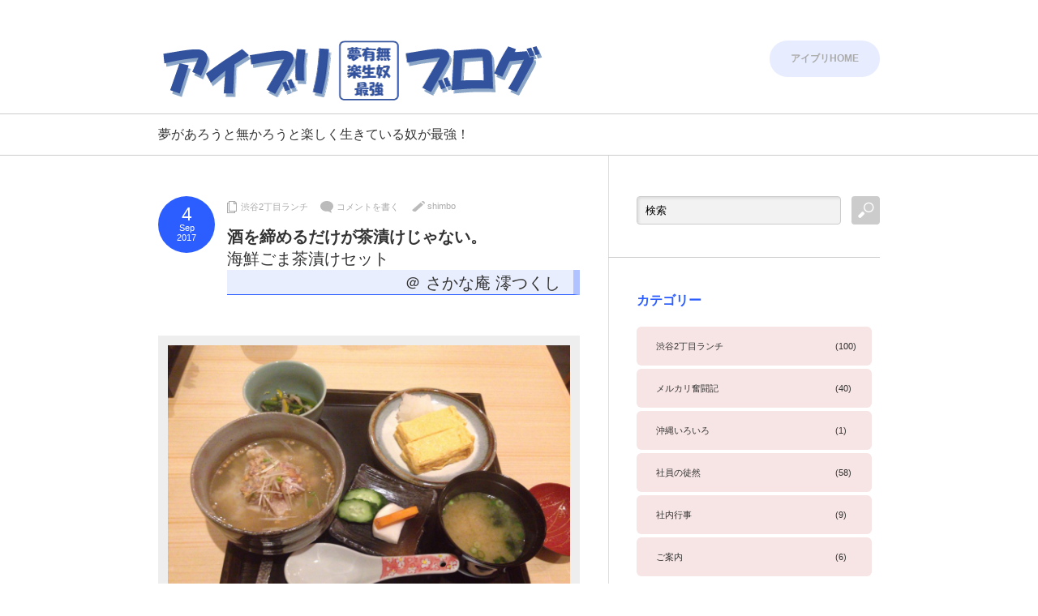

--- FILE ---
content_type: text/html; charset=UTF-8
request_url: https://blog.aibri.co.jp/2017/09/04/mio-tsukushi-shibuya2/
body_size: 17588
content:
<!DOCTYPE html PUBLIC "-//W3C//DTD XHTML 1.1//EN" "http://www.w3.org/TR/xhtml11/DTD/xhtml11.dtd">
<!--[if lt IE 9]><html xmlns="http://www.w3.org/1999/xhtml" class="ie"><![endif]-->
<!--[if (gt IE 9)|!(IE)]><!--><html xmlns="http://www.w3.org/1999/xhtml"><!--<![endif]-->
<head profile="http://gmpg.org/xfn/11">
<meta http-equiv="Content-Type" content="text/html; charset=UTF-8" />
<meta http-equiv="X-UA-Compatible" content="IE=edge,chrome=1" />
<!-- <meta name="viewport" content="width=device-width,user-scalable=no,maximum-scale=1" /> -->
<meta name="viewport" content="width=device-width,initial-scale=1,shrink-to-fit=no" />
<title>海鮮ごま茶漬けセット ＠ さかな庵 澪つくし ランチ</title>
<meta name="description" content="席数（概数）カウンター10席＋テーブル 30席入店時刻と空席状況およそ13:15で10%くらい食べたものと価格海鮮ごま茶漬けセット 1,200円ランチ価格帯1,200円" />
<link rel="alternate" type="application/rss+xml" title="アイブリBLOG RSS Feed" href="https://blog.aibri.co.jp/feed/" />
<link rel="alternate" type="application/atom+xml" title="アイブリBLOG Atom Feed" href="https://blog.aibri.co.jp/feed/atom/" /> 
<link rel="pingback" href="https://blog.aibri.co.jp/abrblog/xmlrpc.php" />


 

<!-- This site is optimized with the Yoast SEO plugin v8.3 - https://yoast.com/wordpress/plugins/seo/ -->
<link rel="canonical" href="https://blog.aibri.co.jp/2017/09/04/mio-tsukushi-shibuya2/" />
<meta property="og:locale" content="ja_JP" />
<meta property="og:type" content="article" />
<meta property="og:title" content="酒を締めるだけが茶漬けじゃない。海鮮ごま茶漬けセット＠ さかな庵 澪つくし - アイブリBLOG" />
<meta property="og:description" content="ようし、渋谷2丁目のランチは俺たちに任せろ！　物忘れの激しいしんぼです。 「渋谷2丁目ランチといえばアイブリブログ」と言われるようにしたい。そういう固い決意のもと、今日もランチに出発！　なおお断りしておきますが、アイブリ &hellip;" />
<meta property="og:url" content="https://blog.aibri.co.jp/2017/09/04/mio-tsukushi-shibuya2/" />
<meta property="og:site_name" content="アイブリBLOG" />
<meta property="article:publisher" content="https://www.facebook.com/aibriInc/" />
<meta property="article:section" content="渋谷2丁目ランチ" />
<meta property="article:published_time" content="2017-09-04T06:30:05+00:00" />
<meta property="article:modified_time" content="2019-08-26T05:03:02+00:00" />
<meta property="og:updated_time" content="2019-08-26T05:03:02+00:00" />
<meta property="og:image" content="https://blog.aibri.co.jp/abrblog/wp-content/uploads/2017/09/IMG_8604.jpg" />
<meta property="og:image:secure_url" content="https://blog.aibri.co.jp/abrblog/wp-content/uploads/2017/09/IMG_8604.jpg" />
<meta property="og:image:width" content="1200" />
<meta property="og:image:height" content="800" />
<meta property="og:image:alt" content="海鮮ごま茶漬けセット" />
<meta name="twitter:card" content="summary_large_image" />
<meta name="twitter:description" content="ようし、渋谷2丁目のランチは俺たちに任せろ！　物忘れの激しいしんぼです。 「渋谷2丁目ランチといえばアイブリブログ」と言われるようにしたい。そういう固い決意のもと、今日もランチに出発！　なおお断りしておきますが、アイブリ [&hellip;]" />
<meta name="twitter:title" content="酒を締めるだけが茶漬けじゃない。海鮮ごま茶漬けセット＠ さかな庵 澪つくし - アイブリBLOG" />
<meta name="twitter:site" content="@aibriInc" />
<meta name="twitter:image" content="https://blog.aibri.co.jp/abrblog/wp-content/uploads/2017/09/IMG_8604.jpg" />
<meta name="twitter:creator" content="@aibriInc" />
<!-- / Yoast SEO plugin. -->

<link rel='dns-prefetch' href='//s0.wp.com' />
<link rel='dns-prefetch' href='//platform-api.sharethis.com' />
<link rel='dns-prefetch' href='//s.w.org' />
<link rel="alternate" type="application/rss+xml" title="アイブリBLOG &raquo; 酒を締めるだけが茶漬けじゃない。海鮮ごま茶漬けセット＠ さかな庵 澪つくし のコメントのフィード" href="https://blog.aibri.co.jp/2017/09/04/mio-tsukushi-shibuya2/feed/" />
		<script type="text/javascript">
			window._wpemojiSettings = {"baseUrl":"https:\/\/s.w.org\/images\/core\/emoji\/2.2.1\/72x72\/","ext":".png","svgUrl":"https:\/\/s.w.org\/images\/core\/emoji\/2.2.1\/svg\/","svgExt":".svg","source":{"concatemoji":"https:\/\/blog.aibri.co.jp\/abrblog\/wp-includes\/js\/wp-emoji-release.min.js?ver=4.7.29"}};
			!function(t,a,e){var r,n,i,o=a.createElement("canvas"),l=o.getContext&&o.getContext("2d");function c(t){var e=a.createElement("script");e.src=t,e.defer=e.type="text/javascript",a.getElementsByTagName("head")[0].appendChild(e)}for(i=Array("flag","emoji4"),e.supports={everything:!0,everythingExceptFlag:!0},n=0;n<i.length;n++)e.supports[i[n]]=function(t){var e,a=String.fromCharCode;if(!l||!l.fillText)return!1;switch(l.clearRect(0,0,o.width,o.height),l.textBaseline="top",l.font="600 32px Arial",t){case"flag":return(l.fillText(a(55356,56826,55356,56819),0,0),o.toDataURL().length<3e3)?!1:(l.clearRect(0,0,o.width,o.height),l.fillText(a(55356,57331,65039,8205,55356,57096),0,0),e=o.toDataURL(),l.clearRect(0,0,o.width,o.height),l.fillText(a(55356,57331,55356,57096),0,0),e!==o.toDataURL());case"emoji4":return l.fillText(a(55357,56425,55356,57341,8205,55357,56507),0,0),e=o.toDataURL(),l.clearRect(0,0,o.width,o.height),l.fillText(a(55357,56425,55356,57341,55357,56507),0,0),e!==o.toDataURL()}return!1}(i[n]),e.supports.everything=e.supports.everything&&e.supports[i[n]],"flag"!==i[n]&&(e.supports.everythingExceptFlag=e.supports.everythingExceptFlag&&e.supports[i[n]]);e.supports.everythingExceptFlag=e.supports.everythingExceptFlag&&!e.supports.flag,e.DOMReady=!1,e.readyCallback=function(){e.DOMReady=!0},e.supports.everything||(r=function(){e.readyCallback()},a.addEventListener?(a.addEventListener("DOMContentLoaded",r,!1),t.addEventListener("load",r,!1)):(t.attachEvent("onload",r),a.attachEvent("onreadystatechange",function(){"complete"===a.readyState&&e.readyCallback()})),(r=e.source||{}).concatemoji?c(r.concatemoji):r.wpemoji&&r.twemoji&&(c(r.twemoji),c(r.wpemoji)))}(window,document,window._wpemojiSettings);
		</script>
		<style type="text/css">
img.wp-smiley,
img.emoji {
	display: inline !important;
	border: none !important;
	box-shadow: none !important;
	height: 1em !important;
	width: 1em !important;
	margin: 0 .07em !important;
	vertical-align: -0.1em !important;
	background: none !important;
	padding: 0 !important;
}
</style>
<link rel='stylesheet' id='dashicons-css'  href='https://blog.aibri.co.jp/abrblog/wp-includes/css/dashicons.min.css?ver=4.7.29' type='text/css' media='all' />
<link rel='stylesheet' id='aibri-custom-css-css'  href='https://blog.aibri.co.jp/abrblog/wp-content/themes/logue_child/aibri_custom.css?ver=1.0' type='text/css' media='' />
<!-- Inline jetpack_facebook_likebox -->
<style id='jetpack_facebook_likebox-inline-css' type='text/css'>
.widget_facebook_likebox {
	overflow: hidden;
}

</style>
<link rel='stylesheet' id='jetpack-widget-social-icons-styles-css'  href='https://blog.aibri.co.jp/abrblog/wp-content/plugins/jetpack/modules/widgets/social-icons/social-icons.css?ver=20170506' type='text/css' media='all' />
<link rel='stylesheet' id='jetpack_css-css'  href='https://blog.aibri.co.jp/abrblog/wp-content/plugins/jetpack/css/jetpack.css?ver=6.5.4' type='text/css' media='all' />
<script type='text/javascript' src='https://blog.aibri.co.jp/abrblog/wp-includes/js/jquery/jquery.js?ver=1.12.4'></script>
<script type='text/javascript' src='https://blog.aibri.co.jp/abrblog/wp-includes/js/jquery/jquery-migrate.min.js?ver=1.4.1'></script>
<script type='text/javascript' src='//platform-api.sharethis.com/js/sharethis.js#product=ga&#038;property=5b6a8fa2d5484b00116a90b3'></script>
<link rel='https://api.w.org/' href='https://blog.aibri.co.jp/wp-json/' />
<link rel='shortlink' href='https://wp.me/p868Y1-bM' />
<link rel="alternate" type="application/json+oembed" href="https://blog.aibri.co.jp/wp-json/oembed/1.0/embed?url=https%3A%2F%2Fblog.aibri.co.jp%2F2017%2F09%2F04%2Fmio-tsukushi-shibuya2%2F" />
<link rel="alternate" type="text/xml+oembed" href="https://blog.aibri.co.jp/wp-json/oembed/1.0/embed?url=https%3A%2F%2Fblog.aibri.co.jp%2F2017%2F09%2F04%2Fmio-tsukushi-shibuya2%2F&#038;format=xml" />

<link rel='dns-prefetch' href='//v0.wordpress.com'/>
<style type='text/css'>img#wpstats{display:none}</style><style type="text/css"></style><link rel="icon" href="https://blog.aibri.co.jp/abrblog/wp-content/uploads/2020/02/cropped-f1040d74d54e4151ec71682141598f3b-32x32.png" sizes="32x32" />
<link rel="icon" href="https://blog.aibri.co.jp/abrblog/wp-content/uploads/2020/02/cropped-f1040d74d54e4151ec71682141598f3b-192x192.png" sizes="192x192" />
<link rel="apple-touch-icon-precomposed" href="https://blog.aibri.co.jp/abrblog/wp-content/uploads/2020/02/cropped-f1040d74d54e4151ec71682141598f3b-180x180.png" />
<meta name="msapplication-TileImage" content="https://blog.aibri.co.jp/abrblog/wp-content/uploads/2020/02/cropped-f1040d74d54e4151ec71682141598f3b-270x270.png" />

<link rel="stylesheet" href="https://blog.aibri.co.jp/abrblog/wp-content/themes/logue_tcd020/style.css?ver=3.1" type="text/css" />
<link rel="stylesheet" href="https://blog.aibri.co.jp/abrblog/wp-content/themes/logue_tcd020/comment-style.css?ver=3.1" type="text/css" />

<link rel="stylesheet" media="screen and (min-width:641px)" href="https://blog.aibri.co.jp/abrblog/wp-content/themes/logue_tcd020/style_pc.css?ver=3.1" type="text/css" />
<link rel="stylesheet" media="screen and (max-width:640px)" href="https://blog.aibri.co.jp/abrblog/wp-content/themes/logue_tcd020/style_sp.css?ver=3.1" type="text/css" />

<link rel="stylesheet" href="https://blog.aibri.co.jp/abrblog/wp-content/themes/logue_child/japanese.css?ver=3.1" type="text/css" />

    <!--aibri_custom.css読み込み-->
<!--    <link rel="stylesheet" media="screen and (max-width:640px)" href="--><!--/aibri_custom.css--><!--" type="text/css" />-->

<script type="text/javascript" src="https://blog.aibri.co.jp/abrblog/wp-content/themes/logue_tcd020/js/jscript.js?ver=3.1"></script>
<script type="text/javascript" src="https://blog.aibri.co.jp/abrblog/wp-content/themes/logue_tcd020/js/scroll.js?ver=3.1"></script>
<script type="text/javascript" src="https://blog.aibri.co.jp/abrblog/wp-content/themes/logue_tcd020/js/comment.js?ver=3.1"></script>
<!--[if lt IE 9]>
<link id="stylesheet" rel="stylesheet" href="https://blog.aibri.co.jp/abrblog/wp-content/themes/logue_tcd020/style_pc.css?ver=3.1" type="text/css" />
<script type="text/javascript" src="https://blog.aibri.co.jp/abrblog/wp-content/themes/logue_tcd020/js/ie.js?ver=3.1"></script>
<![endif]-->


<style type="text/css">

body { font-size:14px; }

#logo_text a, .mobile #logo_image a
  { color:#2B5DFF; }

.pc #global_menu > ul > li > a, #footer a, #footer, #header a.menu_button
  { color:#AAAAAA; }

#header a.menu_button
  { border-color:#AAAAAA; }

#return_top
  { background-color:#AAAAAA; }

#header_wrap, #footer_wrap
  { background-color:#FFFFFF; }

a:hover, .post_item ul li a:hover, .pc #global_menu li a:hover, .side_headline, .widget_post_list li a:hover, #footer a:hover, .headline1, .archive_headline, #single_title_area .meta a:hover,
 #comment_headline, #comment_header ul li.comment_switch_active a, #comment_header ul li#comment_closed p, #comment_header ul li a:hover, #page_headline
  { color:#2B5DFF; }

.post_item .post_date, .page_navi a:hover, .page_navi span.current, #return_top:hover, #wp-calendar td a:hover, #wp-calendar #prev a:hover, #wp-calendar #next a:hover, .widget_search #search-btn input:hover, .widget_search #searchsubmit:hover,
 #single_title_area .post_date, #submit_comment:hover, #header a.menu_button:hover, .mobile #global_menu a:hover, .mobile #previous_next_post a:hover, #post_pagination a:hover, .social_widget li a, .google_search #search_button:hover, .style_headline1:after
  { background-color:#2B5DFF; }

#guest_info input:focus, #comment_textarea textarea:focus, .post pre, #header a.menu_button:hover
  { border-color:#2B5DFF; }

.post_item .title, .post_item .desc, #post_title, #related_post .title, .widget_post_list .title
  { word-wrap:break-word; }

/*
ここに独自の CSS を追加することができます。

詳しくは上のヘルプアイコンをクリックしてください。
*/

/*文字関連調整*/
body {
    font-size: 16px;
}
p {
    line-height: 180%;
    margin: 0 0 1.2em 0;
}
.post .wp-caption {
    margin-bottom: 16px;
}

/*ロゴアニメーション*/
@keyframes tada {
  from {
    transform: scale3d(1, 1, 1);
  }

  10%,
  20% {
    transform: scale3d(.9, .9, .9) rotate3d(0, 0, 1, -3deg);
  }

  30%,
  50%,
  70%,
  90% {
    transform: scale3d(1.1, 1.1, 1.1) rotate3d(0, 0, 1, 3deg);
  }

  40%,
  60%,
  80% {
    transform: scale3d(1.1, 1.1, 1.1) rotate3d(0, 0, 1, -3deg);
  }

  to {
    transform: scale3d(1, 1, 1);
  }
}

#logo_image img {
  animation-duration: 1s;
  animation-fill-mode: both;
  animation-name: tada;
}

/*モバイル用ロゴ画像表示*/
@media screen and (max-width: 640px) {
  #logo_image img {
    display: inline;
    max-width: 100%;
  }

  #logo_image a:before {
    content: none;
  }
}

/*レストランデータ囲み*/
section.restaurant_data_box {
  background-color: #f2f2f2;
  padding: 10px;
}

ul.restaurant_ul {
  margin: 0 0 1em 0;
}

.itemhead {
  padding: 0 10px;
  margin-left: 4px;
  margin-right: 6px;
  background-color: #d9d9d9;
  border-radius: 10px;
}

/*サイドバーのタイトル表記追加*/

.widget_post_list .title {
  font-weight: bold !important;
}

.widget_post_list>li {
  background-color: rgba(242, 242, 242, 1) !important;
  padding: 15px !important;
  margin: 0 0 10px 0;
  border-radius: 10px;
}

span.catchcopy {
  display: block;
}

span.mealname {
  display: block;
  text-decoration: none !important;
  font-weight: normal;
}

span.restaurantname {
  background-color: rgba(43, 93, 255, 0.1);
  display: block;
  text-align: right;
  text-decoration: none !important;
  padding: 3px 16px 0;
  border-right: 8px solid rgba(43, 93, 255, 0.3);
  border-bottom: 1px solid rgb(43, 93, 255);
  border-radius: 0px;
  font-weight: normal;
}

/*サイドバーのタイトル表記 無効化項目*/
.widget_post_list .meta {
  float: none !important;
  width: auto !important;
}

.widget_post_list .image {
  float: none !important;
}

/*右上メニュー項目を目立たせる*/
#global_menu .menu-item {
  background-color: hsla(226, 100%, 58%, 0.11);
  border-radius: 30px;
  padding: 0px 26px;
  font-weight: bold;
}

/* サブタイトルの太字を解除 */
#site_description h2 {
  font-weight: normal;
}

/* トップページ記事タイトルの:hoverアンダーラインを削除 */
.post_item .title a:hover,
#related_post .title a:hover,
.widget_post_list .title a:hover {
  text-decoration: none !important;
  filter: saturate(120%);
}

/*関連項目の見出し削除*/
#related_post .headline1 {
  display: none;
}

/*関連記事の２×２を１×４に変更*/
@media screen and (min-width: 641px) {
  #related_post li {
    display: block;
    margin: 0 60px 35px;
    width: 400px;
    vertical-align: top;
  }

  #related_post .title {
    font-size: 14px;
    margin: 24px 0 0 0;
    font-weight: normal;
    line-height: 180%;
  }

  #related_post .image img {
    width: 75px;
    height: 75px;
  }
}

/*サイドバー:カテゴリのリンクをバナー風に*/
#categories-1.side_widget li,
#categories-2.side_widget li,
#categories-3.side_widget li,
#categories-4.side_widget li,
#categories-5.side_widget li {
  line-height: 170%;
  margin: 0 0 4px 0;
  padding: 0;
  background: none;
}

#categories-1.side_widget li a,
#categories-2.side_widget li a,
#categories-3.side_widget li a,
#categories-4.side_widget li a,
#categories-5.side_widget li a {
  box-sizing: border-box;
  background: rgb(247, 228, 228);
  display: inline-flex;
  align-items: center;
  height: 48px;
  width: 290px;
  margin: 0 -48px 0 0;
  padding-left: 24px;
  text-decoration: none;
  border-radius: 6px;
}

#categories-1.side_widget li a:hover,
#categories-1.side_widget li a:active,
#categories-2.side_widget li a:hover,
#categories-2.side_widget li a:active,
#categories-3.side_widget li a:hover,
#categories-3.side_widget li a:active,
#categories-4.side_widget li a:hover,
#categories-4.side_widget li a:active,
#categories-5.side_widget li a:hover,
#categories-5.side_widget li a:active {
  filter: brightness(105%);
}

/*サイドバーの見出し、下の余白を少し10pxだけ縮める*/
.side_headline {
  padding: 0 0 5px 0;
}

/*iOSでdocumentにclickイベントが発生しないバグ？に備えてのおまじない*/
#comment_header {
  cursor: pointer;
}

/* 2回目以降の記事へのリンク囲み用CSS */
.nextarticle, .prevarticle {
  border: 2px solid rgb(176, 194, 255);
  padding: 16px;
  border-radius: 4px;
  background-color: rgb(250, 250, 250);
  margin-bottom: 30px;
  line-height: 1.6em;
}

p.nextarticle__dropcap, p.prevarticle__dropcap {
  margin-top: 8px;
  padding: 16px 16px 8px;
  border-radius: 2px;
  background-color: rgb(255, 228, 166);
  font-weight: bold;
  font-size: 1.2em;
  margin-bottom: 12px;
  line-height: 1.6em;
}

.nextarticle .restaurantname2, .prevarticle .restaurantname2 {
  font-weight: bold;
  background-color: rgba(43, 93, 255, 0.1);
  padding: 3px 16px 0;
  border-radius: 12px;
}

.nextarticle p,
.nextarticle ul, .prevarticle p,
.prevarticle ul {
  line-height: 1.6em;
  margin-top: 1em;
  margin-bottom: 1em;
}

.nextarticle li, .prevarticle li  {
    line-height: 1.6em;
}

.nextarticle li a, .prevarticle li a {
  font-weight: bold;
}

/*LINEアイコン用CSS*/
.c_line-stamp {
  width: 80px;
}

/*関連記事カスタムフィールド*/
section.c-related_posts_section {
  margin: 0 40px 35px;
  width: 440px;
  vertical-align: top;
}

.c-related_posts_list__image img {
  width: 5rem;
  height: 5rem;
  border-radius: 50%;
}

.c-related_posts_list__title {
  float: left;
  width: calc(100% - 6rem);
  margin-right: 1rem;
}

ul.c-related_posts_list li {
  margin-top: 2rem;
  background-color: rgba(233, 238, 255, 0.5);
  border: 1px solid rgb(176, 194, 255);
  border-radius: 8px;
  /* padding: 1rem; */
  overflow: hidden;
}

a.c-related_posts_list__item {
  /* width: 100%; */
  /* height: 100%; */
  display: block;
  padding: 1rem;
}

@media screen and (max-width: 640px) {
  section.c-related_posts_section {
    margin: initial;
    width: initial;
    vertical-align: top;
  }

}
</style>
<script type="text/javascript" src="https://blog.aibri.co.jp/abrblog/wp-content/themes/logue_tcd020/js/jquery.easing.js?ver=3.1"></script>
<script type="text/javascript">
jQuery(document).ready(function($){

	$('.post_item .image_area img').each( function(i){
		var bottom_of_object = $(this).position().top + $(this).outerHeight();
		var bottom_of_window = $(window).scrollTop() + $(window).height();
		if( bottom_of_window < bottom_of_object ){
			$(this).css('opacity','0');
		}
	});

  $(window).scroll( function(){
		$('.post_item .image_area').each( function(){
			var bottom_of_object = $(this).position().top + $(this).outerHeight();
			var bottom_of_window = $(window).scrollTop() + $(window).height();
			if( bottom_of_window > bottom_of_object ){
				$(this).find('.image1 > img').delay(450).animate({'opacity':'1'}, 350, 'easeOutQuad');
				$(this).find('.image2 > img').delay(650).animate({'opacity':'1'}, 350, 'easeOutQuad');
				$(this).find('.image3 > img').delay(850).animate({'opacity':'1'}, 350, 'easeOutQuad');
				$(this).find('.image4 > img').delay(1050).animate({'opacity':'1'}, 350, 'easeOutQuad');
				$(this).find('.image5 > img').delay(1250).animate({'opacity':'1'}, 350, 'easeOutQuad');
			}
		});
	});

  $(window).scroll( function(){
		var return_top_link = $('.page_navi');
		var bottom_of_object = return_top_link.position().top + return_top_link.outerHeight();
		var bottom_of_window = $(window).scrollTop() + $(window).height();
		if( bottom_of_window < bottom_of_object ){
			return_top_link.css('opacity','0');
		}
		if( bottom_of_window > bottom_of_object ){
			return_top_link.delay(1200).animate({'opacity':'1'}, 700, 'easeOutQuad');
		}
	});

});

</script>

<!-- Google SearchConsole tag -->
<meta name="google-site-verification" content="gIHpCZpufuqmY9BOg_0zAvo5PD7up1gEABV8YwUqKc4" />

<!-- Google Adsense -->
<script async src="//pagead2.googlesyndication.com/pagead/js/adsbygoogle.js"></script>
<script>
  (adsbygoogle = window.adsbygoogle || []).push({
    google_ad_client: "ca-pub-8655703162489360",
    enable_page_level_ads: true
  });
</script>
    <!--  ▼ココカラ Code for Google Map via Advanced Custom Fields -->
    <script src="https://maps.googleapis.com/maps/api/js?key=AIzaSyBWh-O_0iHteMBAKeagq-laDzMrqNfsd68"></script>
    <script type="text/javascript">
			(function($) {
				/*
                *  new_map
                *
                *  This function will render a Google Map onto the selected jQuery element
                *
                *  @type  function
                *  @date  8/11/2013
                *  @since 4.3.0
                *
                *  @param $el (jQuery element)
                *  @return  n/a
                */

				function new_map( $el ) {
					// var
					var $markers = $el.find('.marker');

					// vars
					var args = {
						zoom    : 20,
						center    : new google.maps.LatLng(0, 0),
						mapTypeId : google.maps.MapTypeId.ROADMAP
					};

					// create map
					var map = new google.maps.Map( $el[0], args);

					// add a markers reference
					map.markers = [];

					// add markers
					$markers.each(function(){
						add_marker( $(this), map );
					});

					// center map
					center_map( map );

					// return
					return map;
				}

				/*
                *  add_marker
                *
                *  This function will add a marker to the selected Google Map
                *
                *  @type  function
                *  @date  8/11/2013
                *  @since 4.3.0
                *
                *  @param $marker (jQuery element)
                *  @param map (Google Map object)
                *  @return  n/a
                */
				function add_marker( $marker, map ) {
					// var
					var latlng = new google.maps.LatLng( $marker.attr('data-lat'), $marker.attr('data-lng') );
					// create marker
					var marker = new google.maps.Marker({
						position  : latlng,
						map     : map
					});
					// add to array
					map.markers.push( marker );
					// if marker contains HTML, add it to an infoWindow
					if( $marker.html() )
					{
						// create info window
						var infowindow = new google.maps.InfoWindow({
							content   : $marker.html()
						});
						// show info window when marker is clicked
						google.maps.event.addListener(marker, 'click', function() {
							infowindow.open( map, marker );
						});
					}
				}

				/*
                *  center_map
                *
                *  This function will center the map, showing all markers attached to this map
                *
                *  @type  function
                *  @date  8/11/2013
                *  @since 4.3.0
                *
                *  @param map (Google Map object)
                *  @return  n/a
                */
				function center_map( map ) {
					// vars
					var bounds = new google.maps.LatLngBounds();
					// loop through all markers and create bounds
					$.each( map.markers, function( i, marker ){
						var latlng = new google.maps.LatLng( marker.position.lat(), marker.position.lng() );
						bounds.extend( latlng );
					});
					// only 1 marker?
					if( map.markers.length == 1 )
					{
						// set center of map
						map.setCenter( bounds.getCenter() );
						map.setZoom( 16 );
					}
					else
					{
						// fit to bounds
						map.fitBounds( bounds );
					}
				}

				/*
                *  document ready
                *
                *  This function will render each map when the document is ready (page has loaded)
                *
                *  @type  function
                *  @date  8/11/2013
                *  @since 5.0.0
                *
                *  @param n/a
                *  @return  n/a
                */
// global var
				var map = null;

				$(document).ready(function(){
					$('.acf-map').each(function(){
						// create map
						map = new_map( $(this) );
					});
				});
			})(jQuery);
    </script>
    <!--     ▲ココマデ Code for Google Map via Advanced Custom Fields -->
</head>
<body class="post-template-default single single-post postid-730 single-format-standard">

 <div id="header_wrap">
  <div id="header" class="clearfix">

  <!-- logo -->
  <h1 id="logo_image" style="top:46px; left:0px;"><a href=" https://blog.aibri.co.jp/" title="アイブリBLOG" data-label="アイブリBLOG"><img src="http://blog.aibri.co.jp/abrblog/wp-content/uploads/tcd-w/logo.png?1769913719" alt="アイブリBLOG" title="アイブリBLOG" class="animated rubberBand" /></a></h1>

  <!-- global menu -->
      <a href="#" class="menu_button">menu</a>
  <div id="global_menu" class="clearfix">
   <ul id="menu-top" class="menu"><li id="menu-item-14" class="menu-item menu-item-type-custom menu-item-object-custom menu-item-14"><a href="http://aibri.co.jp">アイブリHOME</a></li>
</ul>  </div>
    
  
  </div>
 </div><!-- END #header_wrap -->

 <!-- site description -->
  <div id="site_description">
     <div class="h2">
         夢があろうと無かろうと楽しく生きている奴が最強！     </div>
 </div>
 
 <div id="contents" class="clearfix">


<main id="main_content">
<article>
 
 <div id="single_title_area" class="clearfix">
  <p class="post_date">
   <span class="date">4</span>
   <span class="month">Sep</span>
   <span class="year">2017</span>
  </p>
  <div class="meta">
   <ul class="clearfix">
    <li class="post_category"><a href="https://blog.aibri.co.jp/category/lunch/" rel="category tag">渋谷2丁目ランチ</a></li>
        <li class="post_comment"><a href="https://blog.aibri.co.jp/2017/09/04/mio-tsukushi-shibuya2/#respond">コメントを書く</a></li>    <li class="post_author vcard author"><a href="https://blog.aibri.co.jp/author/shimbo/" title="shimbo の投稿" rel="author">shimbo</a></li>   </ul>
   <h2 id="post_title"><span class="catchcopy">酒を締めるだけが茶漬けじゃない。</span><span class="mealname">海鮮ごま茶漬けセット</span><span class="restaurantname">＠ さかな庵 澪つくし</span></h2>
  </div>
 </div>
 <div id="post_contents" class="post clearfix">
   <!-- sns button top -->
      <div class="clearfix mb10">
   
<!--Type1-->

<div id="share_top1">

 

<div class="sns">
<ul class="type1 clearfix">








</ul>
</div>

</div>


<!--Type2-->

<!--Type3-->

<!--Type4-->

<!--Type5-->
   </div>
      <!-- /sns button top -->

      
  <div class="post_image"><img width="1024" height="683" src="https://blog.aibri.co.jp/abrblog/wp-content/uploads/2017/09/IMG_8604-1024x683.jpg" class="attachment-large size-large wp-post-image" alt="海鮮ごま茶漬けセット" srcset="https://blog.aibri.co.jp/abrblog/wp-content/uploads/2017/09/IMG_8604-1024x683.jpg 1024w, https://blog.aibri.co.jp/abrblog/wp-content/uploads/2017/09/IMG_8604-480x320.jpg 480w, https://blog.aibri.co.jp/abrblog/wp-content/uploads/2017/09/IMG_8604-768x512.jpg 768w, https://blog.aibri.co.jp/abrblog/wp-content/uploads/2017/09/IMG_8604-600x400.jpg 600w, https://blog.aibri.co.jp/abrblog/wp-content/uploads/2017/09/IMG_8604.jpg 1200w" sizes="(max-width: 1024px) 100vw, 1024px" /></div>    <p>ようし、渋谷2丁目のランチは俺たちに任せろ！　物忘れの激しいしんぼです。</p>
<p>「渋谷2丁目ランチといえばアイブリブログ」と言われるようにしたい。そういう固い決意のもと、今日もランチに出発！　なおお断りしておきますが、アイブリ株式会社は<a href="http://aibri.co.jp/business/">SI事業</a>など手掛けております開発会社です。</p>
<p>今朝の私はサイボウズパートナー事業の情報整理のために、手書きでマインドマップ描いたりしてました。</p>
<p>カラフルにしたいので、今度フリクション色鉛筆でも買ってこようかと思ってます。</p>
<p>さて、今日のランチはここだ。</p>
<section class="restaurant_data_box">
<h3><a href="http://www.mio-tsukushi.jp/">さかな庵・澪つくし ｜ Sea to Table, Mio Tsukushi</a></h3>
<div>
<ul>
           <iframe src="https://www.google.com/maps/embed?pb=!1m18!1m12!1m3!1d25190.294074017722!2d139.71948992454486!3d35.67569124895558!2m3!1f0!2f0!3f0!3m2!1i1024!2i768!4f13.1!3m3!1m2!1s0x60188b5f2bf00001%3A0xea3ac94066e7ab8!2z44GV44GL44Gq5bq1IOa-quOBpOOBj-OBlw!5e0!3m2!1sja!2sjp!4v1504504148185" width="280" height="300" frameborder="0" style="border:0" allowfullscreen></iframe></p>
<li><span class="itemhead">席数（概数）</span>カウンター10席＋テーブル 30席</li>
<li><span class="itemhead">入店時刻と空席状況</span>およそ13:15で90%くらい</li>
<li><span class="itemhead">食べたものと価格</span>海鮮ごま茶漬けセット 1,200円</li>
<li><span class="itemhead">ランチ価格帯</span>1,200円</li>
<li><span class="itemhead">ソーシャルアカウント</span><a href="https://twitter.com/sakanamiotsu">Twitter</a>　<a href="https://www.facebook.com/sakanaanmiotsukushi/">Facebook</a></li>
</ul>
<p><small><span class="itemhead">免責事項</span>すべての情報は、正確を期してはおりますが、私個人の主観によるものです。</small></p>
</p></div>
</section>
<p><img src="https://blog.aibri.co.jp/abrblog/wp-content/uploads/2017/09/IMG_8600-480x360.jpg" alt="外観" width="480" height="360" class="alignnone size-medium wp-image-733" srcset="https://blog.aibri.co.jp/abrblog/wp-content/uploads/2017/09/IMG_8600-480x360.jpg 480w, https://blog.aibri.co.jp/abrblog/wp-content/uploads/2017/09/IMG_8600-768x576.jpg 768w, https://blog.aibri.co.jp/abrblog/wp-content/uploads/2017/09/IMG_8600-1024x768.jpg 1024w, https://blog.aibri.co.jp/abrblog/wp-content/uploads/2017/09/IMG_8600-600x450.jpg 600w, https://blog.aibri.co.jp/abrblog/wp-content/uploads/2017/09/IMG_8600.jpg 1200w" sizes="(max-width: 480px) 100vw, 480px" /></p>
<p>先日、ランチのために徘徊しているときにふと見つけたお店。見てみると「９月１日からランチ始めます」とありました。何！　これはさっそくアイブリ株式会社のFacebookページで速報しなければ！　と思ってすっかり忘れておりました。物忘れの激しいしんぼです。</p>
<p><a href="https://blog.aibri.co.jp/2017/09/04/mio-tsukushi-shibuya2/img_8598/" rel="attachment wp-att-731"><img src="https://blog.aibri.co.jp/abrblog/wp-content/uploads/2017/09/IMG_8598-480x360.jpg" alt="店外メニュー" width="480" height="360" class="alignnone size-medium wp-image-731" srcset="https://blog.aibri.co.jp/abrblog/wp-content/uploads/2017/09/IMG_8598-480x360.jpg 480w, https://blog.aibri.co.jp/abrblog/wp-content/uploads/2017/09/IMG_8598-768x576.jpg 768w, https://blog.aibri.co.jp/abrblog/wp-content/uploads/2017/09/IMG_8598-1024x768.jpg 1024w, https://blog.aibri.co.jp/abrblog/wp-content/uploads/2017/09/IMG_8598-600x450.jpg 600w, https://blog.aibri.co.jp/abrblog/wp-content/uploads/2017/09/IMG_8598.jpg 1200w" sizes="(max-width: 480px) 100vw, 480px" /></a></p>
<p>今日も徘徊を続けるうち、お店の前を通りがかってやっと思い出しました。こ、これは先日、ランチを開始すると言っていたお店じゃないか！　忘れず今行っておくしかない！　というわけで今日はここ、「さかな庵 澪つくし」でお昼です。</p>
<p><img src="https://blog.aibri.co.jp/abrblog/wp-content/uploads/2017/09/IMG_8602-480x320.jpg" alt="店内" width="480" height="320" class="alignnone size-medium wp-image-734" srcset="https://blog.aibri.co.jp/abrblog/wp-content/uploads/2017/09/IMG_8602-480x320.jpg 480w, https://blog.aibri.co.jp/abrblog/wp-content/uploads/2017/09/IMG_8602-768x512.jpg 768w, https://blog.aibri.co.jp/abrblog/wp-content/uploads/2017/09/IMG_8602-1024x683.jpg 1024w, https://blog.aibri.co.jp/abrblog/wp-content/uploads/2017/09/IMG_8602-600x400.jpg 600w, https://blog.aibri.co.jp/abrblog/wp-content/uploads/2017/09/IMG_8602.jpg 1200w" sizes="(max-width: 480px) 100vw, 480px" /></p>
<p>みをつくしてやこひわたるべき、って上の句なんだったかなぁと思いながら店に入ると、店内は比較的すいています。13時を過ぎているせいか、それともランチ営業が始まったばかりだからでしょうか。</p>
<p>店員さんがおしぼりとお水を持ってきてくださいました。厚手でほどよく暖かいおしぼりをにぎると、ほのかにいい匂いがします。わざとならぬにほひしめやかにうち香りて、は兼好法師でしたっけ。おっ、今日は古文の気分ですね。おしぼりからほのかに香るいい匂いが、リラックスさせてくれます。</p>
<p><img src="https://blog.aibri.co.jp/abrblog/wp-content/uploads/2017/09/IMG_8603-480x320.jpg" alt="いい香りのおしぼり" width="480" height="320" class="alignnone size-medium wp-image-735" srcset="https://blog.aibri.co.jp/abrblog/wp-content/uploads/2017/09/IMG_8603-480x320.jpg 480w, https://blog.aibri.co.jp/abrblog/wp-content/uploads/2017/09/IMG_8603-768x512.jpg 768w, https://blog.aibri.co.jp/abrblog/wp-content/uploads/2017/09/IMG_8603-1024x683.jpg 1024w, https://blog.aibri.co.jp/abrblog/wp-content/uploads/2017/09/IMG_8603-600x400.jpg 600w, https://blog.aibri.co.jp/abrblog/wp-content/uploads/2017/09/IMG_8603.jpg 1200w" sizes="(max-width: 480px) 100vw, 480px" /></p>
<p>店員さんは注文を訊くことさえしませんでした。<a href="https://blog.aibri.co.jp/2017/07/24/restaurant-assiette/">アシェットの豚丼はサイズだけしか訊かれませんでした</a>が、澪つくしに至ってはフルオートです。フルオートで海鮮ごま茶漬けセットが出てくるというわけです。このシステムはアレですね。私が一人で２つ海鮮ごま茶漬けセットを注文するという事態は想定していないわけですね（揚げ足取り）。</p>
<p><img src="https://blog.aibri.co.jp/abrblog/wp-content/uploads/2017/09/IMG_8604-480x320.jpg" alt="海鮮ごま茶漬けセット" width="480" height="320" class="alignnone size-medium wp-image-736" srcset="https://blog.aibri.co.jp/abrblog/wp-content/uploads/2017/09/IMG_8604-480x320.jpg 480w, https://blog.aibri.co.jp/abrblog/wp-content/uploads/2017/09/IMG_8604-768x512.jpg 768w, https://blog.aibri.co.jp/abrblog/wp-content/uploads/2017/09/IMG_8604-1024x683.jpg 1024w, https://blog.aibri.co.jp/abrblog/wp-content/uploads/2017/09/IMG_8604-600x400.jpg 600w, https://blog.aibri.co.jp/abrblog/wp-content/uploads/2017/09/IMG_8604.jpg 1200w" sizes="(max-width: 480px) 100vw, 480px" /></p>
<p>私は小腹がすくと永谷園のお茶漬けのりを食べたくなるくらいにはお茶漬け好きなんですが、お店で頼む出し茶漬けはまた格別ですなぁ。しっとり魚とご飯がなじんで味がしみます。御新香も上品にいいお味です。</p>
<p>店内にいるお客さんは、ダンディなおじさんとその同僚とおぼしきお姉さま二人。「仕事も順調だし別に一生懸命働く必要ないんだよねー」って雰囲気です（もしかして失礼）。いや私はあくせく働く身分なんですけど、落ち着くんですよねこの雰囲気……。私の食事が終わるころ合いを見計らってお店の方が温かい緑茶を持ってきてくださいました。こういう気遣いもほっこりしていい気持ちです。</p>
<p>おじさんたちが立ち去るのをぼーっと見送って、気づけば店内は私一人。はっ。もしかして営業時間ギリだった？</p>
<p>お店の方に温かく送り出されてひょいっとみると、既に「本日のランチは終了しました」の札がかかってました。やっぱりそうだったか。</p>
<p>わしゃあくせく仕事する必要もないしゆったりランチしたいんだよねー、という方はあまり多くないかもしれませんが、たまには美味しいものでも食べて英気を養いたい……という方にもオススメです。くつろぎ過ぎて午後の仕事に遅刻しないようお気をつけくださいませ。</p>
<p>みをつくしてや仕事するべき。</p>
<div class="nextarticle">
    <span class="restaurantname2">さかな庵 澪つくし</span></p>
<p class="nextarticle__dropcap">美味しかったのでまた食べに行きました！</p>
<p style="margin-left: 15px;">次にこのお店に行ったときの記事はこちらです。</p>
<ul style="margin-left: 15px;">
<li>
        <a href="https://blog.aibri.co.jp/2017/11/30/mio-tsukushi-2nd-shibuya2/">肴の旨さ抜群！ ぶり丼</a>
      </li>
</ul></div>
     <!--TODO: prev_visit-->
     <!-- ▼ココカラ 前回訪問記事 --><!-- ▲ココマデ 前回訪問記事 -->     <!--TODO: next_visit-->
     <!-- ▼ココカラ 次回訪問記事 --><!-- ▲ココマデ 次回訪問記事 -->  
      <div id="single_banner2">
       <script async src="//pagead2.googlesyndication.com/pagead/js/adsbygoogle.js"></script>
<!-- アイブリ（PC）-レクタリング大 -->
<ins class="adsbygoogle"
     style="display:block"
     data-ad-client="ca-pub-7699862676058443"
     data-ad-slot="9751893066"
     data-ad-format="auto"></ins>
<script>
(adsbygoogle = window.adsbygoogle || []).push({});
</script>
      </div>
    

   <!-- sns button bottom -->
      <div class="clearfix mt50">
   
<!--Type1-->

<div id="share_top1">

 

<div class="sns">
<ul class="type1 clearfix">
<!--Twitterボタン-->
<li class="twitter">
<a href="http://twitter.com/share?text=%E9%85%92%E3%82%92%E7%B7%A0%E3%82%81%E3%82%8B%E3%81%A0%E3%81%91%E3%81%8C%E8%8C%B6%E6%BC%AC%E3%81%91%E3%81%98%E3%82%83%E3%81%AA%E3%81%84%E3%80%82%E6%B5%B7%E9%AE%AE%E3%81%94%E3%81%BE%E8%8C%B6%E6%BC%AC%E3%81%91%E3%82%BB%E3%83%83%E3%83%88%EF%BC%A0+%E3%81%95%E3%81%8B%E3%81%AA%E5%BA%B5+%E6%BE%AA%E3%81%A4%E3%81%8F%E3%81%97&url=https%3A%2F%2Fblog.aibri.co.jp%2F2017%2F09%2F04%2Fmio-tsukushi-shibuya2%2F&via=‎aibriInc&tw_p=tweetbutton&related=‎aibriInc" onclick="javascript:window.open(this.href, '', 'menubar=no,toolbar=no,resizable=yes,scrollbars=yes,height=400,width=600');return false;"><i class="icon-twitter"></i><span class="ttl">Tweet</span><span class="share-count"></span></a></li>

<!--Facebookボタン-->
<li class="facebook">
<a href="//www.facebook.com/sharer/sharer.php?u=https://blog.aibri.co.jp/2017/09/04/mio-tsukushi-shibuya2/&amp;t=%3Cspan+class%3D%22catchcopy%22%3E%E9%85%92%E3%82%92%E7%B7%A0%E3%82%81%E3%82%8B%E3%81%A0%E3%81%91%E3%81%8C%E8%8C%B6%E6%BC%AC%E3%81%91%E3%81%98%E3%82%83%E3%81%AA%E3%81%84%E3%80%82%3C%2Fspan%3E%3Cspan+class%3D%22mealname%22%3E%E6%B5%B7%E9%AE%AE%E3%81%94%E3%81%BE%E8%8C%B6%E6%BC%AC%E3%81%91%E3%82%BB%E3%83%83%E3%83%88%3C%2Fspan%3E%3Cspan+class%3D%22restaurantname%22%3E%EF%BC%A0+%E3%81%95%E3%81%8B%E3%81%AA%E5%BA%B5+%E6%BE%AA%E3%81%A4%E3%81%8F%E3%81%97%3C%2Fspan%3E" class="facebook-btn-icon-link" target="blank" rel="nofollow"><i class="icon-facebook"></i><span class="ttl">Share</span><span class="share-count"></span></a></li>


<!--Hatebuボタン-->
<li class="hatebu">
<a href="http://b.hatena.ne.jp/add?mode=confirm&url=https%3A%2F%2Fblog.aibri.co.jp%2F2017%2F09%2F04%2Fmio-tsukushi-shibuya2%2F" onclick="javascript:window.open(this.href, '', 'menubar=no,toolbar=no,resizable=yes,scrollbars=yes,height=400,width=510');return false;" ><i class="icon-hatebu"></i><span class="ttl">Hatena</span><span class="share-count"></span></a></li>


<!--RSSボタン-->
<li class="rss">
<a href="https://blog.aibri.co.jp/feed/" target="blank"><i class="icon-rss"></i><span class="ttl">RSS</span></a></li>



</ul>
</div>

</div>


<!--Type2-->

<!--Type3-->

<!--Type4-->

<!--Type5-->
   </div>
      <!-- /sns button bottom -->

 </div><!-- END .post -->
 
<!-- ▼ココカラ 関連記事 --><!-- ▲ココマデ 関連記事 -->
  <div id="previous_next_post" class="clearfix">
  <p id="previous_post"><a href="https://blog.aibri.co.jp/2017/09/01/%e3%81%93%e3%81%ae%e5%86%99%e7%9c%9f%e3%81%a8%e3%81%84%e3%81%88%e3%81%b0%e3%81%9d%e3%81%86%e3%81%a7%e3%81%99%ef%bc%81/" rel="prev">前の記事</a></p>
  <p id="next_post"><a href="https://blog.aibri.co.jp/2017/09/06/aga-aoyama-g-avanti/" rel="next">次の記事</a></p>
 </div>
 
  <div id="related_post">
  <h3 class="headline1">関連記事</h3>
  <ul class="clearfix">
       <li class="clearfix odd">
        <a class="image" href="https://blog.aibri.co.jp/2017/12/01/chicken-yarou-tokyo-2nd/"><img width="100" height="100" src="https://blog.aibri.co.jp/abrblog/wp-content/uploads/2017/12/IMG_0787-100x100.jpeg" class="attachment-size2 size-size2 wp-post-image" alt="唐揚げおろしポン酢定食" srcset="https://blog.aibri.co.jp/abrblog/wp-content/uploads/2017/12/IMG_0787-100x100.jpeg 100w, https://blog.aibri.co.jp/abrblog/wp-content/uploads/2017/12/IMG_0787-150x150.jpeg 150w, https://blog.aibri.co.jp/abrblog/wp-content/uploads/2017/12/IMG_0787-250x250.jpeg 250w, https://blog.aibri.co.jp/abrblog/wp-content/uploads/2017/12/IMG_0787-120x120.jpeg 120w" sizes="(max-width: 100px) 100vw, 100px" /></a>
        <h4 class="title"><a href="https://blog.aibri.co.jp/2017/12/01/chicken-yarou-tokyo-2nd/"><span class="catchcopy">やっぱりチキン！ </span><span class="mealname">鶏の唐揚げおろしポン酢定食</span><span class="restaurantname">＠ 特攻チキン野郎TOKYO</span></a></h4>
   </li>
      <li class="clearfix even">
        <a class="image" href="https://blog.aibri.co.jp/2018/08/13/malay-asian-cuisine-shibuya2-3rd/"><img width="100" height="100" src="https://blog.aibri.co.jp/abrblog/wp-content/uploads/2018/08/20180813132650-e1534138603811-100x100.jpeg" class="attachment-size2 size-size2 wp-post-image" alt="ナシゴレン カンポン" srcset="https://blog.aibri.co.jp/abrblog/wp-content/uploads/2018/08/20180813132650-e1534138603811-100x100.jpeg 100w, https://blog.aibri.co.jp/abrblog/wp-content/uploads/2018/08/20180813132650-e1534138603811-150x150.jpeg 150w, https://blog.aibri.co.jp/abrblog/wp-content/uploads/2018/08/20180813132650-e1534138603811-250x250.jpeg 250w, https://blog.aibri.co.jp/abrblog/wp-content/uploads/2018/08/20180813132650-e1534138603811-120x120.jpeg 120w" sizes="(max-width: 100px) 100vw, 100px" /></a>
        <h4 class="title"><a href="https://blog.aibri.co.jp/2018/08/13/malay-asian-cuisine-shibuya2-3rd/"><span class="catchcopy">辛さは真偽値です。</span><span class="mealname">ナシゴレン カンポン</span><span class="restaurantname">＠ マレーアジアンクイジーン</span></a></h4>
   </li>
      <li class="clearfix odd">
        <a class="image" href="https://blog.aibri.co.jp/2019/07/16/test-flight-shibuya/"><img width="100" height="100" src="https://blog.aibri.co.jp/abrblog/wp-content/uploads/2019/07/IMG_6809-100x100.jpeg" class="attachment-size2 size-size2 wp-post-image" alt="バターチキンカレー" srcset="https://blog.aibri.co.jp/abrblog/wp-content/uploads/2019/07/IMG_6809-100x100.jpeg 100w, https://blog.aibri.co.jp/abrblog/wp-content/uploads/2019/07/IMG_6809-150x150.jpeg 150w, https://blog.aibri.co.jp/abrblog/wp-content/uploads/2019/07/IMG_6809-250x250.jpeg 250w, https://blog.aibri.co.jp/abrblog/wp-content/uploads/2019/07/IMG_6809-120x120.jpeg 120w" sizes="(max-width: 100px) 100vw, 100px" /></a>
        <h4 class="title"><a href="https://blog.aibri.co.jp/2019/07/16/test-flight-shibuya/"><span class="catchcopy">滅ぶ店あれば新たな店あり</span>  <span class="mealname">スパイスバターチキンカレー</span>  <span class="restaurantname">＠TestFlight</span></a></h4>
   </li>
      <li class="clearfix even">
        <a class="image" href="https://blog.aibri.co.jp/2017/11/22/dominos-pizza-shibuya2/"><img width="100" height="100" src="https://blog.aibri.co.jp/abrblog/wp-content/uploads/2017/11/IMG_0577-100x100.jpg" class="attachment-size2 size-size2 wp-post-image" alt="クワトロ・ハッピー" srcset="https://blog.aibri.co.jp/abrblog/wp-content/uploads/2017/11/IMG_0577-100x100.jpg 100w, https://blog.aibri.co.jp/abrblog/wp-content/uploads/2017/11/IMG_0577-150x150.jpg 150w, https://blog.aibri.co.jp/abrblog/wp-content/uploads/2017/11/IMG_0577-250x250.jpg 250w, https://blog.aibri.co.jp/abrblog/wp-content/uploads/2017/11/IMG_0577-120x120.jpg 120w" sizes="(max-width: 100px) 100vw, 100px" /></a>
        <h4 class="title"><a href="https://blog.aibri.co.jp/2017/11/22/dominos-pizza-shibuya2/"><span class="catchcopy">引き取りピザは熱々の</span><span class="mealname">クワトロ・ハッピー</span><span class="restaurantname">＠ ドミノピザ青山店</span></a></h4>
   </li>
     </ul>
 </div>
  
 




<div id="comment_header">

 <h3 id="comment_headline">コメント</h3>

 <ul class="clearfix">
<!-- #comment_switchについていた class="comment_switch_active"を #trackback_switch側に移動し、デフォルトの状態を変更。-->
   <li id="trackback_switch" class="comment_switch_active"><a class="no_effect" href="javascript:void(0);">話の続き ( 1 )</a></li>
   <li id="comment_switch"><a class="no_effect" href="javascript:void(0);">コメント ( 0 )</a></li>
 </ul>



</div><!-- END #comment_header -->

<div id="comments">

 <div id="comment_area">
  <!-- start commnet -->
  <ol class="commentlist">
	    <li class="comment">
     <div class="comment-content"><p>この記事へのコメントはありません。</p></div>
    </li>
	  </ol>
  <!-- comments END -->

  
 </div><!-- #comment-list END -->


 <div id="trackback_area">
 <!-- start trackback -->
 
  <ol class="commentlist">
         <li class="comment">
    <div class="trackback_time">
     2017年 11月 30日         </div>
    <div class="trackback_title">
     <!--文字列挿入-->話のつづきがあります→<a href="http://blog.aibri.co.jp/2017/11/30/mio-tsukushi-2nd-shibuya2/" rel="nofollow">肴の旨さ抜群！ ぶり丼＠ さかな庵 澪つくし | アイブリBLOG</a>
    </div>
   </li>
        </ol>

    <div id="trackback_url_area">
   <label for="trackback_url">トラックバック URL</label>
   <input type="text" name="trackback_url" id="trackback_url" size="60" value="https://blog.aibri.co.jp/2017/09/04/mio-tsukushi-shibuya2/trackback/" readonly="readonly" onfocus="this.select()" />
  </div>
  
  <!-- trackback end -->
 </div><!-- #trackbacklist END -->

 


 
 <fieldset class="comment_form_wrapper" id="respond">

    <div id="cancel_comment_reply"><a rel="nofollow" id="cancel-comment-reply-link" href="/2017/09/04/mio-tsukushi-shibuya2/#respond" style="display:none;">返信をキャンセルする。</a></div>
  
  <form action="https://blog.aibri.co.jp/abrblog/wp-comments-post.php" method="post" id="commentform">

   
   <div id="guest_info">
    <div id="guest_name"><label for="author"><span>名前</span>( 必須 )</label><input type="text" name="author" id="author" value="" size="22" tabindex="1" aria-required='true' /></div>
    <div id="guest_email"><label for="email"><span>E-MAIL</span>( 必須 ) - 公開されません -</label><input type="text" name="email" id="email" value="" size="22" tabindex="2" aria-required='true' /></div>
    <div id="guest_url"><label for="url"><span>URL</span></label><input type="text" name="url" id="url" value="" size="22" tabindex="3" /></div>
       </div>

   
   <div id="comment_textarea">
    <textarea name="comment" id="comment" cols="50" rows="10" tabindex="4"></textarea>
   </div>

   
   <div id="submit_comment_wrapper">
    <p style="display: none;"><input type="hidden" id="akismet_comment_nonce" name="akismet_comment_nonce" value="eeddc84611" /></p><p style="display: none;"><input type="hidden" id="ak_js" name="ak_js" value="243"/></p>    <input name="submit" type="submit" id="submit_comment" tabindex="5" value="コメントを書く" title="コメントを書く" alt="コメントを書く" />
   </div>
   <div id="input_hidden_field">
        <input type='hidden' name='comment_post_ID' value='730' id='comment_post_ID' />
<input type='hidden' name='comment_parent' id='comment_parent' value='0' />
       </div>

  </form>

 </fieldset><!-- #comment-form-area END -->

</div><!-- #comment end --></article>
</main><!-- END #main_content -->

<div id="side_col" class="side_col">

 <div class="side_widget clearfix google_search" id="google_search-4">
<form action="http://www.google.com/cse" method="get" id="searchform">
<div>
 <input id="search_button" type="submit" name="sa" value="検索" />
 <input type="hidden" name="cx" value="000525106750782425664:czgqnwjcyj0" />
 <input type="hidden" name="ie" value="UTF-8" />
</div>
<div><input id="search_input" type="text" value="検索" name="q" onfocus="if (this.value == '検索') this.value = '';" onblur="if (this.value == '') this.value = '検索';" /></div>
</form>
</div>
<div class="side_widget clearfix widget_categories" id="categories-3">
<h3 class="side_headline">カテゴリー</h3>
		<ul>
	<li class="cat-item cat-item-7"><a href="https://blog.aibri.co.jp/category/lunch/" >渋谷2丁目ランチ</a> (100)
</li>
	<li class="cat-item cat-item-8"><a href="https://blog.aibri.co.jp/category/mercari/" >メルカリ奮闘記</a> (40)
</li>
	<li class="cat-item cat-item-9"><a href="https://blog.aibri.co.jp/category/okinawa/" >沖縄いろいろ</a> (1)
</li>
	<li class="cat-item cat-item-4"><a href="https://blog.aibri.co.jp/category/staff/" >社員の徒然</a> (58)
</li>
	<li class="cat-item cat-item-2"><a href="https://blog.aibri.co.jp/category/event/" >社内行事</a> (9)
</li>
	<li class="cat-item cat-item-1"><a href="https://blog.aibri.co.jp/category/%e6%9c%aa%e5%88%86%e9%a1%9e/" >ご案内</a> (6)
</li>
		</ul>
</div>
<div class="side_widget clearfix widget_categories" id="custom-post-type-categories-3">
<h3 class="side_headline">渋谷2丁目ランチ</h3>
		<ul>
	<li class="cat-item cat-item-10"><a href="https://blog.aibri.co.jp/food_category/%e8%a5%bf%e6%b4%8b%e6%96%99%e7%90%86%e3%83%bb%e6%b4%8b%e9%a3%9f/" >西洋料理・洋食</a> (27)
<ul class='children'>
	<li class="cat-item cat-item-18"><a href="https://blog.aibri.co.jp/food_category/%e3%82%b9%e3%83%9a%e3%82%a4%e3%83%b3%e6%96%99%e7%90%86/" >スペイン料理</a> (2)
</li>
	<li class="cat-item cat-item-19"><a href="https://blog.aibri.co.jp/food_category/%e3%82%a4%e3%82%bf%e3%83%aa%e3%82%a2%e6%96%99%e7%90%86/" >イタリア料理</a> (10)
</li>
	<li class="cat-item cat-item-25"><a href="https://blog.aibri.co.jp/food_category/%e3%83%95%e3%83%a9%e3%83%b3%e3%82%b9%e6%96%99%e7%90%86/" >フランス料理</a> (1)
</li>
	<li class="cat-item cat-item-26"><a href="https://blog.aibri.co.jp/food_category/%e3%83%8f%e3%83%b3%e3%83%90%e3%83%bc%e3%82%ac%e3%83%bc%e3%83%bb%e3%82%b5%e3%83%b3%e3%83%89%e3%82%a4%e3%83%83%e3%83%81/" >ハンバーガー・サンドイッチ</a> (8)
</li>
	<li class="cat-item cat-item-29"><a href="https://blog.aibri.co.jp/food_category/%e3%83%94%e3%82%b6/" >ピザ</a> (3)
</li>
</ul>
</li>
	<li class="cat-item cat-item-11"><a href="https://blog.aibri.co.jp/food_category/%e8%82%89%e6%96%99%e7%90%86/" >肉料理</a> (16)
<ul class='children'>
	<li class="cat-item cat-item-16"><a href="https://blog.aibri.co.jp/food_category/%e3%81%8b%e3%82%89%e6%8f%9a%e3%81%92/" >から揚げ</a> (3)
</li>
	<li class="cat-item cat-item-21"><a href="https://blog.aibri.co.jp/food_category/%e7%84%bc%e8%82%89/" >焼肉</a> (1)
</li>
</ul>
</li>
	<li class="cat-item cat-item-12"><a href="https://blog.aibri.co.jp/food_category/%e5%ae%9a%e9%a3%9f/" >定食</a> (12)
</li>
	<li class="cat-item cat-item-15"><a href="https://blog.aibri.co.jp/food_category/%e3%82%a2%e3%82%b8%e3%82%a2%e6%96%99%e7%90%86%e3%83%bb%e3%82%a8%e3%82%b9%e3%83%8b%e3%83%83%e3%82%af/" >アジア料理・エスニック</a> (23)
<ul class='children'>
	<li class="cat-item cat-item-13"><a href="https://blog.aibri.co.jp/food_category/%e3%82%ab%e3%83%ac%e3%83%bc/" >カレー</a> (12)
</li>
	<li class="cat-item cat-item-20"><a href="https://blog.aibri.co.jp/food_category/%e4%b8%ad%e8%8f%af%e6%96%99%e7%90%86/" >中華料理</a> (4)
</li>
</ul>
</li>
	<li class="cat-item cat-item-23"><a href="https://blog.aibri.co.jp/food_category/%e3%83%a9%e3%83%bc%e3%83%a1%e3%83%b3/" >ラーメン</a> (6)
</li>
	<li class="cat-item cat-item-27"><a href="https://blog.aibri.co.jp/food_category/%e5%bc%81%e5%bd%93/" >弁当</a> (1)
</li>
	<li class="cat-item cat-item-28"><a href="https://blog.aibri.co.jp/food_category/%e5%92%8c%e9%a3%9f/" >和食</a> (19)
<ul class='children'>
	<li class="cat-item cat-item-14"><a href="https://blog.aibri.co.jp/food_category/%e3%81%86%e3%81%a9%e3%82%93%e3%83%bb%e3%81%9d%e3%81%b0/" >うどん・そば</a> (4)
</li>
	<li class="cat-item cat-item-17"><a href="https://blog.aibri.co.jp/food_category/%e4%b8%bc%e3%82%82%e3%81%ae/" >丼もの</a> (9)
</li>
	<li class="cat-item cat-item-22"><a href="https://blog.aibri.co.jp/food_category/%e9%ad%9a%e4%bb%8b%e3%83%bb%e5%af%bf%e5%8f%b8/" >魚介・寿司</a> (4)
</li>
	<li class="cat-item cat-item-24"><a href="https://blog.aibri.co.jp/food_category/%e3%81%a8%e3%82%93%e3%81%8b%e3%81%a4%e3%83%bb%e4%b8%b2%e3%82%ab%e3%83%84/" >とんかつ・串カツ</a> (2)
</li>
</ul>
</li>
		</ul>
</div>
<div class="side_widget clearfix recent_widget" id="recent_widget-3">
<h3 class="side_headline">最近の投稿</h3>
<ol class="widget_post_list">
  <li class="clearfix">
    <a class="image" href="https://blog.aibri.co.jp/2021/01/16/%e3%81%a8%e3%82%89%e3%82%84%e3%82%ab%e3%83%95%e3%82%a7/"><img width="100" height="100" src="https://blog.aibri.co.jp/abrblog/wp-content/uploads/2021/01/IMG_0690-100x100.jpeg" class="attachment-size2 size-size2 wp-post-image" alt="" srcset="https://blog.aibri.co.jp/abrblog/wp-content/uploads/2021/01/IMG_0690-100x100.jpeg 100w, https://blog.aibri.co.jp/abrblog/wp-content/uploads/2021/01/IMG_0690-150x150.jpeg 150w, https://blog.aibri.co.jp/abrblog/wp-content/uploads/2021/01/IMG_0690-250x250.jpeg 250w, https://blog.aibri.co.jp/abrblog/wp-content/uploads/2021/01/IMG_0690-120x120.jpeg 120w" sizes="(max-width: 100px) 100vw, 100px" /></a>
    <div class="meta">
   <ul class="clearfix">
    <li class="post_category"><a href="https://blog.aibri.co.jp/category/staff/" rel="category tag">社員の徒然</a></li>
    <li class="post_date">2021.01.16</li>
   </ul>
   <p class="title"><a href="https://blog.aibri.co.jp/2021/01/16/%e3%81%a8%e3%82%89%e3%82%84%e3%82%ab%e3%83%95%e3%82%a7/">とらやカフェ</a></p>
  </div>
 </li>
  <li class="clearfix">
    <a class="image" href="https://blog.aibri.co.jp/2020/12/26/umami/"><img width="100" height="100" src="https://blog.aibri.co.jp/abrblog/wp-content/uploads/2020/12/D28D3C1E-6EFF-4D1B-9370-B1742F91D990-100x100.jpeg" class="attachment-size2 size-size2 wp-post-image" alt="" srcset="https://blog.aibri.co.jp/abrblog/wp-content/uploads/2020/12/D28D3C1E-6EFF-4D1B-9370-B1742F91D990-100x100.jpeg 100w, https://blog.aibri.co.jp/abrblog/wp-content/uploads/2020/12/D28D3C1E-6EFF-4D1B-9370-B1742F91D990-150x150.jpeg 150w, https://blog.aibri.co.jp/abrblog/wp-content/uploads/2020/12/D28D3C1E-6EFF-4D1B-9370-B1742F91D990-250x250.jpeg 250w, https://blog.aibri.co.jp/abrblog/wp-content/uploads/2020/12/D28D3C1E-6EFF-4D1B-9370-B1742F91D990-120x120.jpeg 120w" sizes="(max-width: 100px) 100vw, 100px" /></a>
    <div class="meta">
   <ul class="clearfix">
    <li class="post_category"><a href="https://blog.aibri.co.jp/category/staff/" rel="category tag">社員の徒然</a></li>
    <li class="post_date">2020.12.26</li>
   </ul>
   <p class="title"><a href="https://blog.aibri.co.jp/2020/12/26/umami/">UMAMI</a></p>
  </div>
 </li>
  <li class="clearfix">
    <a class="image" href="https://blog.aibri.co.jp/2020/11/16/cybozudays2020-%e3%81%ab%e8%a1%8c%e3%81%a3%e3%81%a6%e3%81%8d%e3%81%be%e3%81%97%e3%81%9f%ef%bc%81/"><img width="100" height="100" src="https://blog.aibri.co.jp/abrblog/wp-content/uploads/2020/11/IMG_2433-100x100.jpg" class="attachment-size2 size-size2 wp-post-image" alt="" srcset="https://blog.aibri.co.jp/abrblog/wp-content/uploads/2020/11/IMG_2433-100x100.jpg 100w, https://blog.aibri.co.jp/abrblog/wp-content/uploads/2020/11/IMG_2433-150x150.jpg 150w, https://blog.aibri.co.jp/abrblog/wp-content/uploads/2020/11/IMG_2433-250x250.jpg 250w, https://blog.aibri.co.jp/abrblog/wp-content/uploads/2020/11/IMG_2433-120x120.jpg 120w" sizes="(max-width: 100px) 100vw, 100px" /></a>
    <div class="meta">
   <ul class="clearfix">
    <li class="post_category"><a href="https://blog.aibri.co.jp/category/staff/" rel="category tag">社員の徒然</a></li>
    <li class="post_date">2020.11.16</li>
   </ul>
   <p class="title"><a href="https://blog.aibri.co.jp/2020/11/16/cybozudays2020-%e3%81%ab%e8%a1%8c%e3%81%a3%e3%81%a6%e3%81%8d%e3%81%be%e3%81%97%e3%81%9f%ef%bc%81/">CybozuDays2020 に行ってきました！</a></p>
  </div>
 </li>
  <li class="clearfix">
    <a class="image" href="https://blog.aibri.co.jp/2020/04/23/%e3%81%99%e3%81%94%e3%81%84%e3%81%9e%e3%83%96%e3%83%ad%e3%83%83%e3%82%b1%e3%83%b3%e3%82%a6%e3%82%a9%e3%83%bc%e3%82%bf%e3%83%bc%ef%bc%81%ef%bc%81/"><img width="100" height="100" src="https://blog.aibri.co.jp/abrblog/wp-content/uploads/2020/04/brockenwater-slogan001_1300x700-1024x551-100x100.png" class="attachment-size2 size-size2 wp-post-image" alt="" srcset="https://blog.aibri.co.jp/abrblog/wp-content/uploads/2020/04/brockenwater-slogan001_1300x700-1024x551-100x100.png 100w, https://blog.aibri.co.jp/abrblog/wp-content/uploads/2020/04/brockenwater-slogan001_1300x700-1024x551-150x150.png 150w, https://blog.aibri.co.jp/abrblog/wp-content/uploads/2020/04/brockenwater-slogan001_1300x700-1024x551-250x250.png 250w, https://blog.aibri.co.jp/abrblog/wp-content/uploads/2020/04/brockenwater-slogan001_1300x700-1024x551-120x120.png 120w" sizes="(max-width: 100px) 100vw, 100px" /></a>
    <div class="meta">
   <ul class="clearfix">
    <li class="post_category"><a href="https://blog.aibri.co.jp/category/staff/" rel="category tag">社員の徒然</a></li>
    <li class="post_date">2020.04.23</li>
   </ul>
   <p class="title"><a href="https://blog.aibri.co.jp/2020/04/23/%e3%81%99%e3%81%94%e3%81%84%e3%81%9e%e3%83%96%e3%83%ad%e3%83%83%e3%82%b1%e3%83%b3%e3%82%a6%e3%82%a9%e3%83%bc%e3%82%bf%e3%83%bc%ef%bc%81%ef%bc%81/">すごいぞブロッケンウォーター！！</a></p>
  </div>
 </li>
  <li class="clearfix">
    <a class="image" href="https://blog.aibri.co.jp/2020/04/01/%e6%96%b0%e5%8d%92%e7%ac%ac%e4%b8%80%e5%8f%b7/"><img width="100" height="100" src="https://blog.aibri.co.jp/abrblog/wp-content/uploads/2020/04/73191456-41A3-4141-BFE2-33658BB22A3F-100x100.jpeg" class="attachment-size2 size-size2 wp-post-image" alt="" srcset="https://blog.aibri.co.jp/abrblog/wp-content/uploads/2020/04/73191456-41A3-4141-BFE2-33658BB22A3F-100x100.jpeg 100w, https://blog.aibri.co.jp/abrblog/wp-content/uploads/2020/04/73191456-41A3-4141-BFE2-33658BB22A3F-150x150.jpeg 150w, https://blog.aibri.co.jp/abrblog/wp-content/uploads/2020/04/73191456-41A3-4141-BFE2-33658BB22A3F-250x250.jpeg 250w, https://blog.aibri.co.jp/abrblog/wp-content/uploads/2020/04/73191456-41A3-4141-BFE2-33658BB22A3F-120x120.jpeg 120w" sizes="(max-width: 100px) 100vw, 100px" /></a>
    <div class="meta">
   <ul class="clearfix">
    <li class="post_category"><a href="https://blog.aibri.co.jp/category/staff/" rel="category tag">社員の徒然</a></li>
    <li class="post_date">2020.04.01</li>
   </ul>
   <p class="title"><a href="https://blog.aibri.co.jp/2020/04/01/%e6%96%b0%e5%8d%92%e7%ac%ac%e4%b8%80%e5%8f%b7/">新卒第一号</a></p>
  </div>
 </li>
  <li class="clearfix">
    <a class="image" href="https://blog.aibri.co.jp/2020/03/30/%e9%9b%aa%e3%81%a8%e3%81%95%e3%81%8f%e3%82%89%e3%81%a8%e5%a4%96%e5%87%ba%e8%87%aa%e7%b2%9b/"><img width="100" height="100" src="https://blog.aibri.co.jp/abrblog/wp-content/uploads/2020/03/11685962734179-100x100.jpg" class="attachment-size2 size-size2 wp-post-image" alt="" srcset="https://blog.aibri.co.jp/abrblog/wp-content/uploads/2020/03/11685962734179-100x100.jpg 100w, https://blog.aibri.co.jp/abrblog/wp-content/uploads/2020/03/11685962734179-150x150.jpg 150w, https://blog.aibri.co.jp/abrblog/wp-content/uploads/2020/03/11685962734179-480x480.jpg 480w, https://blog.aibri.co.jp/abrblog/wp-content/uploads/2020/03/11685962734179-768x768.jpg 768w, https://blog.aibri.co.jp/abrblog/wp-content/uploads/2020/03/11685962734179-1024x1024.jpg 1024w, https://blog.aibri.co.jp/abrblog/wp-content/uploads/2020/03/11685962734179-250x250.jpg 250w, https://blog.aibri.co.jp/abrblog/wp-content/uploads/2020/03/11685962734179-600x600.jpg 600w, https://blog.aibri.co.jp/abrblog/wp-content/uploads/2020/03/11685962734179-120x120.jpg 120w, https://blog.aibri.co.jp/abrblog/wp-content/uploads/2020/03/11685962734179.jpg 1280w" sizes="(max-width: 100px) 100vw, 100px" /></a>
    <div class="meta">
   <ul class="clearfix">
    <li class="post_category"><a href="https://blog.aibri.co.jp/category/staff/" rel="category tag">社員の徒然</a></li>
    <li class="post_date">2020.03.30</li>
   </ul>
   <p class="title"><a href="https://blog.aibri.co.jp/2020/03/30/%e9%9b%aa%e3%81%a8%e3%81%95%e3%81%8f%e3%82%89%e3%81%a8%e5%a4%96%e5%87%ba%e8%87%aa%e7%b2%9b/">雪とさくらと外出自粛</a></p>
  </div>
 </li>
  <li class="clearfix">
    <div class="meta no_image">
   <ul class="clearfix">
    <li class="post_category"><a href="https://blog.aibri.co.jp/category/mercari/" rel="category tag">メルカリ奮闘記</a></li>
    <li class="post_date">2020.03.26</li>
   </ul>
   <p class="title"><a href="https://blog.aibri.co.jp/2020/03/26/%e3%83%a1%e3%83%ab%e3%82%ab%e3%83%aa%e5%a5%ae%e9%97%98%e8%a8%98-25/">メルカリ奮闘記</a></p>
  </div>
 </li>
 </ol>
</div>
<div class="side_widget clearfix widget_text" id="text-4">
<h3 class="side_headline">アイブリ株式会社 代表取締役 橋井芳高 インタビュー</h3>
			<div class="textwidget"><a href="http://www.business-plus.net/interview/1801/k3862.html?page=1"><img src="http://blog.aibri.co.jp/abrblog/wp-content/uploads/2018/01/k3862bn450×113.jpg" width="290"></a></div>
		</div>
<div class="side_widget clearfix widget_archive" id="archives-4">
<h3 class="side_headline">アーカイブ</h3>
		<ul>
			<li><a href='https://blog.aibri.co.jp/2021/01/'>2021年1月</a></li>
	<li><a href='https://blog.aibri.co.jp/2020/12/'>2020年12月</a></li>
	<li><a href='https://blog.aibri.co.jp/2020/11/'>2020年11月</a></li>
	<li><a href='https://blog.aibri.co.jp/2020/04/'>2020年4月</a></li>
	<li><a href='https://blog.aibri.co.jp/2020/03/'>2020年3月</a></li>
	<li><a href='https://blog.aibri.co.jp/2020/02/'>2020年2月</a></li>
	<li><a href='https://blog.aibri.co.jp/2020/01/'>2020年1月</a></li>
	<li><a href='https://blog.aibri.co.jp/2019/12/'>2019年12月</a></li>
	<li><a href='https://blog.aibri.co.jp/2019/11/'>2019年11月</a></li>
	<li><a href='https://blog.aibri.co.jp/2019/10/'>2019年10月</a></li>
	<li><a href='https://blog.aibri.co.jp/2019/09/'>2019年9月</a></li>
	<li><a href='https://blog.aibri.co.jp/2019/08/'>2019年8月</a></li>
	<li><a href='https://blog.aibri.co.jp/2019/07/'>2019年7月</a></li>
	<li><a href='https://blog.aibri.co.jp/2019/06/'>2019年6月</a></li>
	<li><a href='https://blog.aibri.co.jp/2019/05/'>2019年5月</a></li>
	<li><a href='https://blog.aibri.co.jp/2019/04/'>2019年4月</a></li>
	<li><a href='https://blog.aibri.co.jp/2019/03/'>2019年3月</a></li>
	<li><a href='https://blog.aibri.co.jp/2019/02/'>2019年2月</a></li>
	<li><a href='https://blog.aibri.co.jp/2019/01/'>2019年1月</a></li>
	<li><a href='https://blog.aibri.co.jp/2018/12/'>2018年12月</a></li>
	<li><a href='https://blog.aibri.co.jp/2018/11/'>2018年11月</a></li>
	<li><a href='https://blog.aibri.co.jp/2018/10/'>2018年10月</a></li>
	<li><a href='https://blog.aibri.co.jp/2018/09/'>2018年9月</a></li>
	<li><a href='https://blog.aibri.co.jp/2018/08/'>2018年8月</a></li>
	<li><a href='https://blog.aibri.co.jp/2018/07/'>2018年7月</a></li>
	<li><a href='https://blog.aibri.co.jp/2018/06/'>2018年6月</a></li>
	<li><a href='https://blog.aibri.co.jp/2018/04/'>2018年4月</a></li>
	<li><a href='https://blog.aibri.co.jp/2018/03/'>2018年3月</a></li>
	<li><a href='https://blog.aibri.co.jp/2018/02/'>2018年2月</a></li>
	<li><a href='https://blog.aibri.co.jp/2018/01/'>2018年1月</a></li>
	<li><a href='https://blog.aibri.co.jp/2017/12/'>2017年12月</a></li>
	<li><a href='https://blog.aibri.co.jp/2017/11/'>2017年11月</a></li>
	<li><a href='https://blog.aibri.co.jp/2017/10/'>2017年10月</a></li>
	<li><a href='https://blog.aibri.co.jp/2017/09/'>2017年9月</a></li>
	<li><a href='https://blog.aibri.co.jp/2017/08/'>2017年8月</a></li>
	<li><a href='https://blog.aibri.co.jp/2017/07/'>2017年7月</a></li>
	<li><a href='https://blog.aibri.co.jp/2017/06/'>2017年6月</a></li>
	<li><a href='https://blog.aibri.co.jp/2017/05/'>2017年5月</a></li>
	<li><a href='https://blog.aibri.co.jp/2017/04/'>2017年4月</a></li>
	<li><a href='https://blog.aibri.co.jp/2017/03/'>2017年3月</a></li>
	<li><a href='https://blog.aibri.co.jp/2017/02/'>2017年2月</a></li>
	<li><a href='https://blog.aibri.co.jp/2017/01/'>2017年1月</a></li>
	<li><a href='https://blog.aibri.co.jp/2016/12/'>2016年12月</a></li>
	<li><a href='https://blog.aibri.co.jp/2016/11/'>2016年11月</a></li>
		</ul>
		</div>
<div class="side_widget clearfix widget_facebook_likebox" id="facebook-likebox-4">
		<div id="fb-root"></div>
		<div class="fb-page" data-href="https://www.facebook.com/aibriInc/" data-width="340"  data-height="432" data-hide-cover="false" data-show-facepile="true" data-show-posts="false">
		<div class="fb-xfbml-parse-ignore"><blockquote cite="https://www.facebook.com/aibriInc/"><a href="https://www.facebook.com/aibriInc/"></a></blockquote></div>
		</div>
		</div>
<div class="side_widget clearfix widget_twitter_timeline" id="twitter_timeline-4">
<h3 class="side_headline">Twitter でフォロー</h3>
<a class="twitter-timeline" data-theme="light" data-link-color="#f96e5b" data-border-color="#e8e8e8" data-tweet-limit="1" data-lang="JA" data-partner="jetpack" href="https://twitter.com/https://twitter.com/aibriInc" href="https://twitter.com/https://twitter.com/aibriInc">ツイート</a></div>

</div>

 </div><!-- END #contents -->

 <div id="footer_wrap">
  <div id="footer" class="clearfix">

  <!-- footer menu -->
    <div id="footer_menu" class="clearfix">
   <ul id="menu-bottom" class="menu"><li id="menu-item-29" class="menu-item menu-item-type-custom menu-item-object-custom menu-item-29"><a href="http://aibri.co.jp">アイブリHOME</a></li>
</ul>  </div>
  
  <p id="copyright">Copyright &copy;&nbsp; <a href="https://blog.aibri.co.jp/">アイブリBLOG</a> All rights reserved.</p>

  <a id="return_top" href="#header">ページ上部へ戻る</a>

  </div>
 </div><!-- END #footer_wrap -->

  <!-- facebook share button code -->
 <div id="fb-root"></div>
 <script>
 (function(d, s, id) {
   var js, fjs = d.getElementsByTagName(s)[0];
   if (d.getElementById(id)) return;
   js = d.createElement(s); js.id = id;
   js.async = true;
   js.src = "//connect.facebook.net/ja_JP/sdk.js#xfbml=1&version=v2.5";
   fjs.parentNode.insertBefore(js, fjs);
 }(document, 'script', 'facebook-jssdk'));
 </script>
 
	<div style="display:none">
	</div>
<script>
    jQuery(document).ready(function () {
		jQuery.post('https://blog.aibri.co.jp?ga_action=googleanalytics_get_script', {action: 'googleanalytics_get_script'}, function(response) {
			var F = new Function ( response );
			return( F() );
		});
    });
</script><script type='text/javascript' src='https://blog.aibri.co.jp/abrblog/wp-includes/js/comment-reply.min.js?ver=4.7.29'></script>
<script type='text/javascript' src='https://s0.wp.com/wp-content/js/devicepx-jetpack.js?ver=202605'></script>
<script type='text/javascript'>
/* <![CDATA[ */
var jpfbembed = {"appid":"249643311490","locale":"en_US"};
/* ]]> */
</script>
<script type='text/javascript' src='https://blog.aibri.co.jp/abrblog/wp-content/plugins/jetpack/_inc/build/facebook-embed.min.js'></script>
<script type='text/javascript' src='https://blog.aibri.co.jp/abrblog/wp-content/plugins/jetpack/_inc/build/twitter-timeline.min.js?ver=4.0.0'></script>
<script type='text/javascript' src='https://blog.aibri.co.jp/abrblog/wp-includes/js/wp-embed.min.js?ver=4.7.29'></script>
<script async="async" type='text/javascript' src='https://blog.aibri.co.jp/abrblog/wp-content/plugins/akismet/_inc/form.js?ver=4.0.8'></script>
<script type='text/javascript' src='https://stats.wp.com/e-202605.js' async='async' defer='defer'></script>
<script type='text/javascript'>
	_stq = window._stq || [];
	_stq.push([ 'view', {v:'ext',j:'1:6.5.4',blog:'119675129',post:'730',tz:'9',srv:'blog.aibri.co.jp'} ]);
	_stq.push([ 'clickTrackerInit', '119675129', '730' ]);
</script>
</body>
</html>

--- FILE ---
content_type: text/html; charset=utf-8
request_url: https://www.google.com/recaptcha/api2/aframe
body_size: 267
content:
<!DOCTYPE HTML><html><head><meta http-equiv="content-type" content="text/html; charset=UTF-8"></head><body><script nonce="_bHgDY9RZi1hRTHAKhflog">/** Anti-fraud and anti-abuse applications only. See google.com/recaptcha */ try{var clients={'sodar':'https://pagead2.googlesyndication.com/pagead/sodar?'};window.addEventListener("message",function(a){try{if(a.source===window.parent){var b=JSON.parse(a.data);var c=clients[b['id']];if(c){var d=document.createElement('img');d.src=c+b['params']+'&rc='+(localStorage.getItem("rc::a")?sessionStorage.getItem("rc::b"):"");window.document.body.appendChild(d);sessionStorage.setItem("rc::e",parseInt(sessionStorage.getItem("rc::e")||0)+1);localStorage.setItem("rc::h",'1769913725507');}}}catch(b){}});window.parent.postMessage("_grecaptcha_ready", "*");}catch(b){}</script></body></html>

--- FILE ---
content_type: text/css
request_url: https://blog.aibri.co.jp/abrblog/wp-content/themes/logue_child/aibri_custom.css?ver=1.0
body_size: 223
content:
@charset "utf-8";
/*ブログのdescriptionがh2になっていたのをclass="h2"に変更。*/
/*PC用*/
@media screen and (min-width: 641px){
    #site_description .h2 {
        font-weight: normal;
    }
    #site_description .h2 {
        width: 890px;
        margin: 0 auto;
        position: relative;
        font-size: 16px;
        height: 50px;
        line-height: 50px;
    }
}
/*スマホ用*/
@media screen and (max-width: 640px) {
    /*mobile*/
    #site_description .h2 {
        margin: 0 auto;
        position: relative;
        font-size: 12px;
        padding: 10px 15px;
    }
}


--- FILE ---
content_type: text/css
request_url: https://blog.aibri.co.jp/abrblog/wp-content/themes/logue_tcd020/style_sp.css?ver=3.1
body_size: 2491
content:
/* ----------------------------------------------------------------------

 smart phone setting

---------------------------------------------------------------------- */
body { margin:0; padding:0;
       font-family:"Century Gothic",Arial,sans-serif;
       color:#333; }

/* layout */
#contents { position:relative; padding:0; padding:30px 0 0 0; }
#main_content { margin:0 15px; position:relative; }
#side_col, #side_col2 { margin:0; padding:30px 15px 20px; border-top:1px solid #ccc; }

/* headline */
.headline1, .archive_headline, #page_headline { margin:0 0 25px 0; line-height:160%; font-size:16px; border-bottom:1px solid #ccc; padding:0 0 30px 0; }



/* ----------------------------------------------------------------------
 post list
---------------------------------------------------------------------- */

/* post list */
.post_item { margin:0 0 30px 0; padding:0 0 30px 0; line-height:100%; font-size:12px; border-bottom:1px solid #ccc; }

/* post date */
.post_item .post_date { width:70px; height:70px; text-align:center; margin:0 auto 17px; line-height:100%; padding:0; position:relative; background:#000; -moz-border-radius:50%; -khtml-border-radius:50%; -webkit-border-radius:50%; border-radius:50%; }
.post_item .post_date .date { width:70px; positiion:absolute; top:14px; left:0px; color:#fff; display:block; text-align:center; font-size:23px; position:absolute; }
.post_item .post_date .month { width:70px; position:absolute; text-align:center; font-size:11px; top:31px; left:0px; color:#fff; display:block; }
.post_item .post_date .year { width:70px; position:absolute; text-align:center; font-size:11px; bottom:11px; left:0px; color:#fff; display:block; }


/* post image */
.post_item .image img {
  width:250px; max-width:80%; height:auto; display:block; margin:0 auto 20px; opacity:1.0;
  -moz-border-radius:50%; -khtml-border-radius:50%; -webkit-border-radius:50%; border-radius:50%; 
  -webkit-transition: opacity 400ms ease-in-out; -moz-transition: opacity 400ms ease-in-out; -o-transition: opacity 400ms ease-in-out; -ms-transition: opacity 400ms ease-in-out; transition: opacity 400ms ease-in-out;
}
.post_item .image:hover img { opacity:0.7 !important; }
.post_item .image.square img { width:100%; max-width:100%; -moz-border-radius:0; -khtml-border-radius:0; -webkit-border-radius:0; border-radius:0; }
.thumbnail_type3 .small_image .image { margin:0 0 0 5%; width:40%; float:left; }
.thumbnail_type3 .small_image .image2, .thumbnail_type3 .small_image .image4 { margin-right:5%;  }
.thumbnail_type3 .small_image .image img { width:100%; height:auto; max-width:100%; margin:0 0 10px 0; }

/* post meta */
.post_item .meta { }
.post_item ul { margin:4px 0 10px 0; }
.post_item ul li { float:left; background:none; margin:0 15px 5px 0; padding:0; font-size:11px; line-height:150%; color:#aaa; }
.post_item ul li a { text-decoration:none; color:#aaa; }
.post_item ul li a:hover { text-decoration:underline; }
.post_item ul li.post_category { background:url(img/common/icon_category.gif) no-repeat left 2px; padding:1px 0 0 18px; }
.post_item ul li.post_comment { background:url(img/common/icon_comment.gif) no-repeat left 2px; padding:1px 0 0 20px; }

/* post title */
.post_item .title { line-height:160%; font-size:20px; margin:0 0 10px 0; padding:0; }
.post_item .title a { display:block; text-decoration:none; }
.post_item .title a:hover { text-decoration:underline; }

/* excerpt */
.post_item .desc { line-height:190%; font-size:12px; margin:0; padding:0; word-wrap:break-word; }

/* page navi */
.page_navi { margin:15px 0 25px; }

/* banner */
#index_banner1 { text-align:center; margin:-15px 0 30px 0; border-bottom:1px solid #ccc; padding:0 0 30px 0; }
#index_banner2 { text-align:center; margin:0 0 15px 0; border-bottom:1px solid #ccc; padding:0 0 30px 0; }
#index_banner1 img, #index_banner2 img { max-width:100%; height:auto; }



/* ----------------------------------------------------------------------
 single post page
---------------------------------------------------------------------- */

#single_title_area { margin:0 0 30px 0; }

/* post date */
#single_title_area  .post_date { width:70px; height:70px; text-align:center; margin:0 auto 25px; line-height:100%; padding:0; position:relative; background:#000; -moz-border-radius:50%; -khtml-border-radius:50%; -webkit-border-radius:50%; border-radius:50%; }
#single_title_area  .post_date .date { width:70px; positiion:absolute; top:14px; left:0px; color:#fff; display:block; text-align:center; font-size:23px; position:absolute; }
#single_title_area  .post_date .month { width:70px; position:absolute; text-align:center; font-size:11px; top:31px; left:0px; color:#fff; display:block; }
#single_title_area  .post_date .year { width:70px; position:absolute; text-align:center; font-size:11px; bottom:11px; left:0px; color:#fff; display:block; }

/* post meta */
#single_title_area .meta { }
#single_title_area .meta ul { margin:5px 0 10px 0; }
#single_title_area .meta li { float:left; margin:0 15px 5px 0; font-size:11px; color:#aaa; }
#single_title_area .meta li a { color:#aaa; text-decoration:none; }
#single_title_area .meta li a:hover { text-decoration:underline; }
#single_title_area .meta li.post_category { background:url(img/common/icon_category.gif) no-repeat left; padding:1px 0 1px 17px; }
#single_title_area .meta li.post_tag { background:url(img/common/icon_tag.gif) no-repeat left 1px; padding:1px 0 1px 15px; }
#single_title_area .meta li.post_author { background:url(img/common/icon_author.gif) no-repeat left 1px; padding:1px 0 1px 20px; }
#single_title_area .meta li.post_comment { background:url(img/common/icon_comment.gif) no-repeat left; padding:1px 0 1px 20px; }
#post_title { font-size:20px; margin:0 0 15px 0; }
#single_title_area .meta .bookmark li { margin:0 5px 0 0; }
#single_title_area .meta .bookmark li.twitter { width:90px; }

/* thumbnail */
.post_image { text-align:center; margin:0 0 25px 0; }
.post_image img { display:block; margin:0 auto; border:12px solid #eee; -webkit-box-sizing:border-box; -moz-box-sizing:border-box; box-sizing:border-box; }

/* banner */
#single_banner1 { text-align:center; margin:0 0 25px 0; }
#single_banner2 { text-align:center; margin:0 0 15px 0; }
#single_banner1 img, #single_banner2 img { max-width:100%; height:auto; }

/* next page */
#post_pagination { margin:0 0 30px 0; clear:both; }
#post_pagination h5 { margin:0 10px 0 0; float:left; line-height:30px; font-size:12px; }
#post_pagination a, #post_pagination p { float:left; display:inline-block; background:#eee; margin:0 5px 0 0; width:30px; height:30px; line-height:30px; text-align:center; text-decoration:none; color:#333; -moz-border-radius:3px; -khtml-border-radius:3px; -webkit-border-radius:3px; border-radius:3px; font-size:12px; }
#post_pagination p { background:#999; color:#fff; }

/* next prev post link */
#previous_next_post { margin:0 0 35px 0; padding:15px 0 0 0; clear:both; }
#previous_next_post p { font-size:11px; margin:0 0 5px 0; line-height:160%; }
#previous_next_post a { display:block; padding:10px; background:#f2f2f2; text-decoration:none; -moz-border-radius:4px; -khtml-border-radius:4px; -webkit-border-radius:4px; border-radius:4px; }
#previous_next_post a:hover { color:#fff; }
#previous_post a { background:#f2f2f2 url(img/common/arrow_left.png) no-repeat 14px 14px; padding-left:35px; }
#next_post a { text-align:right; background:#f2f2f2 url(img/common/arrow_right.png) no-repeat right 14px top 14px; padding-right:35px; }

/* related post*/
#related_post { border-top:1px solid #ccc; margin:0 0 30px 0; padding:30px 0 0 0; overflow:hidden; }
#related_post .headline1 { border:none; margin:0; padding:0 0 15px 0; }
#related_post ul { margin:0; position:relative; }
#related_post li { margin:0 0 10px 0; }
#related_post .image { float:left; margin:0 15px 0 0; }
#related_post .image img {
  width:70px; height:70px; -moz-border-radius:50%; -khtml-border-radius:50%; -webkit-border-radius:50%; border-radius:50%; opacity:1.0;
  -webkit-transition: opacity 400ms ease-in-out;
  -moz-transition: opacity 400ms ease-in-out;
  -o-transition: opacity 400ms ease-in-out;
  -ms-transition: opacity 400ms ease-in-out;
  transition: opacity 400ms ease-in-out;
}
#related_post .image:hover img { opacity:0.7; }
#related_post .title { font-size:14px; margin:10px 0 0 0; font-weight:normal; line-height:180%; }
#related_post .title a { display:block; text-decoration:none; }
#related_post .title a:hover { text-decoration:underline; }

/* comment */
#comment { }
#comment_headline { left:0px; top:30px; }
#comment_header ul { right:0px; top:30px; }
.commentlist { margin:0; }
.comment_form_wrapper { margin:0 0 15px 0; }
.comment_closed { margin:0 0 15px 0; }
.comment-meta-left { float:left; width:auto; min-width:150px; }
#trackback_url_area input { padding:5px 2%; width:96%; border:none; background:#eee; }




/* ----------------------------------------------------------------------
 side
---------------------------------------------------------------------- */
.side_widget { padding:0 0 20px 0; }

/* orginal widget post list */
.widget_post_list .image { float:none; display:block; text-align:center; }
.widget_post_list .meta { float:none; width:100%; }

/* calendar */
#wp-calendar td a { -webkit-border-radius:5px; -moz-border-radius:5px; border-radius:5px; }
#wp-calendar td#today { -webkit-border-radius:5px; -moz-border-radius:5px; border-radius:5px; }

/* search */
.widget_search #search-box, .widget_search #s, .google_search #search_input { width:75%; -webkit-box-sizing:border-box; -moz-box-sizing:border-box; box-sizing:border-box; }
.widget_search #search-btn input, .widget_search #searchsubmit, .google_search #search_button { width:24%; -webkit-box-sizing:border-box; -moz-box-sizing:border-box; box-sizing:border-box; }




/* ----------------------------------------------------------------------
 header
---------------------------------------------------------------------- */
#header_wrap { border-bottom:1px solid #ccc; width:100%; }
#header { position:relative; margin:0 auto; }

/* header image */
#custom_header_image { display:none; }

/* site description */
#site_description { border-bottom:1px solid #ccc; width:100%; }
#site_description h2 { margin:0 auto; position:relative; font-size:12px; padding:10px 15px; }

/* logo */
#logo_text, #logo_image { float:left; margin:10px 15px; font-size:21px; line-height:140%; }
#logo_text a, #logo_image a { text-decoration:none; }
#logo_text a:hover, #logo_image a:hover { text-decoration:underline; }
#logo_image img { display:none; }
#logo_image a:before { content:attr(data-label); }


/* menu button */
#header a.menu_button {
   float:right; margin:10px 15px; 
   display:block; font-size:11px; padding:0 10px; line-height:30px; text-decoration:none;
   -moz-border-radius:4px; -khtml-border-radius:4px; -webkit-border-radius:4px; border-radius:4px;
   border:1px solid #aaa;
}
#header a.menu_button:hover { color:#fff; }
#header_top a.active { border:1px solid #e48898; color:#fff; background:#e48898; box-shadow:1px 1px 2px rgba(0,0,0,0.2) inset; }

/* global menu */
#global_menu { display:none; clear:both; width:100%; margin:0; position:relative; }
#global_menu ul { margin:0; }
#global_menu a { display:block; border:1px solid #bbb; margin:0 0 -1px 0; padding:4px 10px 0 22px; line-height:40px; text-decoration:none; background:#eee url(img/common/arrow4.png) no-repeat 13px 19px; color:#333; font-size:12px; }
#global_menu a:hover { color:#fff; }
#global_menu ul ul a { background:#eee url(img/common/arrow4.png) no-repeat 24px 19px; padding:4px 0 0 34px; }
#global_menu ul ul ul a { background:#eee url(img/common/arrow4.png) no-repeat 36px 19px; padding:4px 0 0 46px; }
#global_menu ul ul ul ul a { background:#eee url(img/common/arrow4.png) no-repeat 56px 19px; padding:4px 0 0 57px; }

/* header banner */
#header_banner { display:none; }



/* ----------------------------------------------------------------------
 footer
---------------------------------------------------------------------- */

/* footer bottom */
#footer_wrap { width:100%; border-top:1px solid #ccc; }
#footer { position:relative; }
#footer_menu ul { margin:0; padding:0; }
#footer_menu li { font-size:11px; margin:0; }
#footer_menu li a { padding:15px; text-decoration:none; display:block; border-bottom:1px dotted #ccc; }
#footer_menu li a:hover { text-decoration:underline; }

#copyright { margin:25px 0 25px 15px; padding:0; font-size:11px; float:left; line-height:100%; }

/* return top */
#return_top { float:right; margin:10px 15px 0 0; display:block; width:44px; height:44px; text-indent:-9999px; background:#ccc url(img/footer/return_top.png) no-repeat center; -moz-border-radius:5px; -khtml-border-radius:5px; -webkit-border-radius:5px; border-radius:5px; }
#return_top:hover { }





--- FILE ---
content_type: text/plain
request_url: https://www.google-analytics.com/j/collect?v=1&_v=j102&a=1585081056&t=pageview&_s=1&dl=https%3A%2F%2Fblog.aibri.co.jp%2F2017%2F09%2F04%2Fmio-tsukushi-shibuya2%2F&ul=en-us%40posix&dt=%E6%B5%B7%E9%AE%AE%E3%81%94%E3%81%BE%E8%8C%B6%E6%BC%AC%E3%81%91%E3%82%BB%E3%83%83%E3%83%88%20%EF%BC%A0%20%E3%81%95%E3%81%8B%E3%81%AA%E5%BA%B5%20%E6%BE%AA%E3%81%A4%E3%81%8F%E3%81%97%20%E3%83%A9%E3%83%B3%E3%83%81&sr=1280x720&vp=1280x720&_u=IEBAAEABAAAAACAAI~&jid=631823976&gjid=416363718&cid=1768247073.1769913724&tid=UA-123582168-1&_gid=1200692384.1769913724&_r=1&_slc=1&z=841672177
body_size: -285
content:
2,cG-57QTEDQ1G0